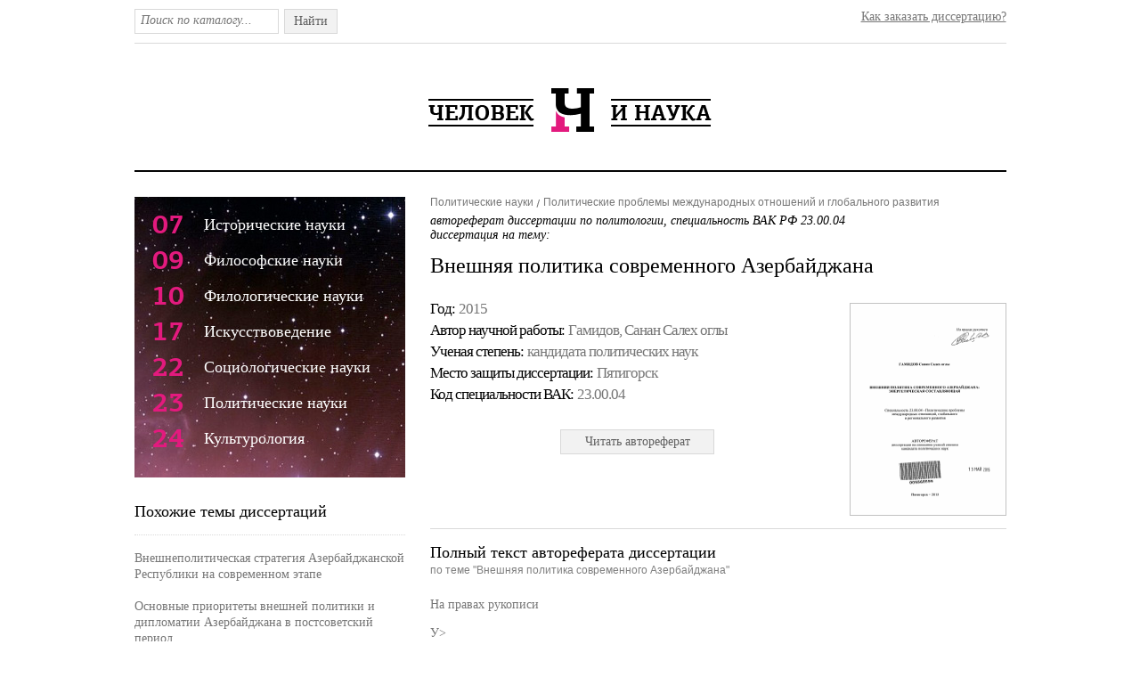

--- FILE ---
content_type: text/html; charset=utf-8
request_url: https://cheloveknauka.com/vneshnyaya-politika-sovremennogo-azerbaydzhana
body_size: 46061
content:
<!DOCTYPE html PUBLIC "-//W3C//DTD XHTML 1.1//EN" "http://www.w3.org/TR/xhtml11/DTD/xhtml11.dtd">
<html itemscope itemtype="http://schema.org/Organization" xmlns="http://www.w3.org/1999/xhtml" xml:lang="ru-RU">
<head>
  <meta http-equiv="Content-Type" content="text/html; charset=utf-8" />
  <meta name="viewport" content="initial-scale=1, maximum-scale=1, width=device-width, user-scalable=no" />
  <link rel="shortcut icon" href="/favicon.ico" type="image/x-icon" />
  <title>Внешняя политика современного Азербайджана - автореферат и диссертация по политологии. Скачать бесплатно полный текст автореферата диссертации на тему Политические проблемы международных отношений и глобального развития.</title>
  <meta name="keywords" content="автореферат диссертация по политологии скачать бесплатно автореферат полный текст диссертации на тему Внешняя политика современного Азербайджана" />
  <meta name="description" content="Внешняя политика современного Азербайджана автореферат и диссертация на тему Политические проблемы международных отношений и глобального развития" />
	
<meta name="citation_title" content="Внешняя политика современного Азербайджана" />
<meta name="citation_publication_date" content="2015" />
<meta name="citation_author" content="Гамидов, Санан Салех оглы" />

  <link rel="stylesheet" href="/assets/css/all-4fe9d89fd2fe3d82d5a9d75ba37f54ba.css" />

<script>
  (function(i,s,o,g,r,a,m){i['GoogleAnalyticsObject']=r;i[r]=i[r]||function(){
  (i[r].q=i[r].q||[]).push(arguments)},i[r].l=1*new Date();a=s.createElement(o),
  m=s.getElementsByTagName(o)[0];a.async=1;a.src=g;m.parentNode.insertBefore(a,m)
  })(window,document,'script','https://www.google-analytics.com/analytics.js','ga');

  ga('create', 'UA-37454509-1', 'auto');
  ga('send', 'pageview');

</script>
</head>
<body>

	<div class="w1">
		<div id="wrapper">
			<div id="header">
				<div class="header-frame">
					<form action="/dissearch" method="GET" class="search-form">
						<fieldset>
							<div class="text"><input type="text" name="q" class="input" placeholder="Поиск по каталогу..." /></div>
							<div class="search-btn">Найти<input type="submit" value="Найти" /></div>
						</fieldset>
					</form>
					<div class="entry-holder"><a href="/orderthesis">Как заказать диссертацию?</a></div>
					<ul class="addthis_toolbox social">
						<li><a class="addthis_button_twitter" title="Twitter"></a></li>
						<li><a class="addthis_button_vk" title="В Контакте"></a></li>
						<li><a class="addthis_button_facebook" title="Facebook"></a>
						<li><a class="addthis_button_mymailru" title="Мой Мир @mail.ru"></a></li>
						<li><a class="addthis_button_odnoklassniki_ru" title="Одноклассники"></a></li>
						<li><a class="addthis_button_livejournal" title="LiveJournal"></a></li>
						<li><a class="addthis_button_surfingbird"></a></li>
						<li><a class="addthis_button_compact"></a></li>
						<li><a class="addthis_counter addthis_bubble_style"></a></li>
					</ul>
				</div>
				<span class="logo"><a alt="Человек и Наука - библиотека диссертаций и авторефератов по гуманитарным наукам." title="Человек и Наука - библиотека диссертаций по гуманитарным наукам." href="/">Человек и Наука - библиотека диссертаций по гуманитарным наукам.</a></span>
			</div>
			




			<div id="main" class="inner">
				<div id="content">
					<ul class="bread-crumbs" xmlns:v="http://rdf.data-vocabulary.org/#">

						<li rel="v:child" typeof="v:Breadcrumb"><a href="/politicheskie-nauki" rel="v:url" property="v:title">Политические науки</a></li>

						<li rel="v:child" typeof="v:Breadcrumb"><a href="/politicheskie-nauki/politicheskie-problemy-mezhdunarodnyh-otnosheniy-i-globalnogo-razvitiya" rel="v:url" property="v:title">Политические проблемы международных отношений и глобального развития</a></li>
					</ul>
					<div class="heading-holder">
						<h1><span class="subber">автореферат диссертации по политологии, специальность ВАК РФ 23.00.04 <br/> диссертация на тему: </span>Внешняя политика современного Азербайджана</h1>

						<div class="two-columns">
							<div class="info-col">
								<ul class="info-list">
									<li>
										<strong>Год: </strong>
										<span>2015</span>
									</li>
									<li>
										<strong>Автор научной работы: </strong>
										<span>Гамидов, Санан Салех оглы</span>
									</li>
									<li>
										<strong>Ученая cтепень: </strong>
										<span>кандидата политических наук</span>
									</li>
									<li>
										<strong>Место защиты диссертации: </strong>
										<span>Пятигорск</span>
									</li>
									<li>
										<strong>Код cпециальности ВАК: </strong>
										<span>23.00.04</span>
									</li>
								</ul>
      <span class="buy-list">
        
      </span>
							</div>
							<div class="visual">
								
									<a href="/v/586223/a" onclick="ga('send', 'event', {eventCategory: 'click', eventAction: 'reader'});"><img src="/autoref_images/586223.png" width="172" height="237" title="Автореферат по политологии на тему 'Внешняя политика современного Азербайджана'" alt="Автореферат по политологии на тему 'Внешняя политика современного Азербайджана'" /></a>
								
							</div>
<span class="buy-list">
        
        
            <form action="/v/586223/a" method="GET">
              <button class="buy-list" onclick="ga('send', 'event', {eventCategory: 'click', eventAction: 'reader'});">
                <span class="read-btn">Читать автореферат</span>
              </button>
            </form>
        
</span>

						</div>
					</div>
					
					<div class="item-frame">
						<h2>Полный текст автореферата диссертации <span class="info">по теме "Внешняя политика современного Азербайджана"</span></h2>
						<p>﻿На правах рукописи</p><p>У&gt;</p><p>ГАМИДОВ Санан Салех оглы</p><p>ВНЕШНЯЯ ПОЛИТИКА СОВРЕМЕННОГО АЗЕРБАЙДЖАНА: ЭНЕРГЕТИЧЕСКАЯ СОСТАВЛЯЮЩАЯ</p><p>Специальность 23.00.04 - Политические проблемы международных отношений, глобального и регионального развития</p><p>АВТОРЕФЕРАТ диссертации на соискание ученой степени кандидата политических наук</p><p>13 МАЙ 2015</p><p>005568599</p><p>Пятигорск-2015</p><p>005568599</p><p>Диссертация выполнена на кафедре политологии и международных отношений ФГБОУ ВПО «Астраханский государственный университет»</p><p>Научный руководитель: Усманов Рафик Хамматович</p><p>доктор политических наук, профессор</p><p>Официальные оппоненты: Жильцов Сергей Сергеевич</p><p>доктор политических наук, профессор, заведующий кафедрой политологии и политической философии ФГБОУ ВПО «Дипломатическая академия Министерства иностранных дел РФ»</p><p>Мухаррямов Ремир Равилевич</p><p>кандидат политических наук, заместитель председателя правления Астраханского областного рыболовецкого союза потребительских обществ</p><p>Ведущая организа- ФГАОУ ВПО «Волгоградский государственный универ-ция:	ситет»</p><p>Защита состоится «29» мая 2015 года в 10-00 на заседании Совета по защите кандидатских и докторских диссертаций Д212.193.03 при ФГБОУ ВПО «Пятигорский государственный лингвистический университет» по адресу: 357532, г. Пятигорск, пр. Калинина, 9, корпус «Ж», Зал заседаний диссертационных советов, к. 504.</p><p>С диссертацией можно ознакомиться в научной библиотеке ФГБОУ ВПО «Пятигорский государственный лингвистический университет» по адресу: 357532, г. Пятигорск, пр. Калинина, 9</p><p>Отзывы на автореферат, заверенные печатью, просим присылать по адресу: 357532, г. Пятигорск, пр. Калинина, 9, корпус «Ж», диссертационный совет Д 212.192.03, к. 513.</p><p>Автореферат разослан «2» апреля 2015 г.</p><p>Ученый секретарь Совета по защите кандидатских и докторских диссертаций, доктор политических наук, профессор</p><p>Г.В. Косов</p><p>I. ОБЩАЯ ХАРАКТЕРИСТИКА РАБОТЫ</p><p>Актуальность темы исследования. Одной из основных задач любого суверенного государства является обеспечение национальных интересов. В современном мире в условиях глобализации, государства вынуждены прилагать максимум усилий для того, чтобы суметь выработать внешнюю политику, учитывающую и национальные интересы, и интересы международного сообщества. Актуальность темы исследования обусловлена и тем, что одним из важных аспектов внешнеполитической деятельности в последнее время является сотрудничество в сфере энергетики.</p><p>В настоящее время динамика политических процессов в регионе Южного Кавказа обуславливается пересечением межгосударственных интересов и сохранением напряженности вокруг региональных конфликтов. На современном этапе, помимо Российской Федерации, Евросоюза, Соединенных Штатов Америки, на государства Южного Кавказа также возросло влияние таких региональных и внерегиональных игроков как Китай, Иран и Турция, что, безусловно, подчеркивает его значимость.</p><p>Южный Кавказ занимает особое место в общей системе внешнеполитических интересов ЕС и Соединенных Штатов. Следует учитывать, что значимость данного региона в системе национальных интересов этих государств возрастает в связи с процессами, происходящими на Украине и Ближнем Востоке. Не вызывает сомнения тот факт, что и ЕС, и Соединенные Штаты будут стараться в дальнейшем укреплять свои позиции в этом регионе.</p><p>Азербайджанская республика богата полезными ископаемыми, в частности, на ее территории имеются значительные запасы нефти и газа. Также по территории Азербайджана проходят и пересекаются важные транспортно-коммуникационные пути. Выявление места и роли Азербайджана в трансформирующейся геополитической и геоэкономической системе актуализирует тему диссертационного исследования. Кроме этого, актуальность теме диссертационного исследования придает двойственность в отношениях между Азербай-</p><p>з</p><p>джаном и Россией. Выявление точек «роста» сотрудничества между ними, рассмотрение приоритетных направлений дипломатии Азербайджана в контексте реализации продуманной, взаимовыгодной и дружественной внешней политики как на региональном уровне с непосредственными соседями, так и с ведущими государствами мира актуализируют тему диссертационного исследования.</p><p>Вышесказанное, а также события последнего времени на международной арене и тот факт, что данная проблема сегодня достаточно востребована в отечественной политической науке, подтверждает необходимость постоянного системного и глубокого научного анализа углеводородного фактора во внешней политике современного Азербайджана.</p><p>Степень научной разработанности. Основные направления изучения внешней политики государств рассматриваются в трудах таких зарубежных ученых, как Ф. Брайар, А. Вендт, М. Джалили, Г. Модельски, Г. Моргентау, Дж. Розенау, С. Смит, К.Томпсон, К. Уолтц, В. Хадсон, А. Хадфилд, К. Холсти.</p><p>Основные парадигмы теоретического изучения внешней политики государства были заложены в трудах российских ученых А.Д. Богатурова, К.П. Боришполец, A.B. Журавлева, И.А. Истомина, H.A. Косолапова, О.П. Селянинова, М.А. Хрусталева, П.А. Цыганкова.</p><p>Разработку теоретических аспектов и уровней анализа внешней политики осуществляют Г. Алиссон, Р. Арон, Д.Н. Барышников, Г. Брак, Б. Бузан, О. Ве-вер, Т. Данн, Р. Котгам, П. Морган, Г. Моргентау, Р. Патнэм, Дж. Розенау, Дж. Рурк, М.М. Лебедева, Б. Сапин, Д. Сингер, С. Смит, Р. Снайдер, Г. Спроут, М. Спроут, A.B. Торкунов, К. Уолц, В. Хадсон, С. Хантингтон, М. Херманн, М.А. Хрусталев, А.П. Цыганкова, П.А. Цыганкова.</p><p>Разработкой и исследованием категории «национальный интерес» занимаются такие ученые, как Р. Арон, A.JI. Андреев, О.Н. Быков, A.B. Гукасов, М.В. Ильин, Г. Моргентау, Д. Нойхтерляйн, В.Н. Панин, В.Б. Пастухов, В.П. Перевалов, Э.А. Поздняков, С.А. Проскурин, Дж. Розенау, К.Э. Сорокин, П. Трубовиц, Дж. Френкель, К. Холсти, И.Г. Яковенко.</p><p>Теории принятия внешнеполитических решений и исследования влияющих на них факторов отражены в работах зарубежных ученых А. Брыска, А. Даалдера, Д. Дрезнера, К. Кембэла, Дж. Jlerpo, С. Мюрдена, Дж. Найя-мл.</p><p>Особенностям формирования внешней политики отдельных стран посвящены труды Ю.И. Голубевой, Д.С. Коршунова Я. Корэйба, Д.Б. Нишанова, Н.В. Павлова.</p><p>В зарубежной политологии те или иные составляющие внешнеполитического курса современных государств стала предметом иследований С. Билена, М. Весли, Е. Виткопфа, А. Гайнжела, С. Джонса, Ч. Кегли, Р. Сингха.</p><p>В политической науке большое количество ученых посвящают свои работы анализу механизмов реализации внешней политики, среди которых можно выделить 36. Бжезинского, Г. Киссинджера, Л. Мабри, Г. Мойера, Г. Морген-тау, Дж. Ная. Среди российских ученых разработкой данной проблематики занимались М.В. Братерский, Ю.П. Давыдов, Е.С. Зиновьева, В.Н. Носов, Г.Ю. Филимонов, И.А. Чихарев.</p><p>Среди авторов, занимающихся проблемами геоэкономического анализа внешней политики государств, необходимо выделить работы таких учёных, как Ю.А. Борко, И.А. Василенко, К.С. Гаджиев, Л.М. Григорьева, В.А. Дергачёв, А.Г. Дугин, З.А. Жаде, С.З. Жизнин, И.В. Зеленева, П.С. Каныгин, Ю.Д. Квашнин, И.Ф. Кефели, Г.В. Косов, Э.Г. Кочетов, Н.П. Лаверов, В.В. Лапкин, А.И. Неклесса, В.Н. Панин, В.И. Пантин, C.B. Парастатов.</p><p>Значительное внимание проблеме Каспийского региона и ее углеводородной уделяется отечественными авторами А.К. Магомедовым, С.С. Жильцовым, И.С. Зонн, Р.Х. Усмановым по проблеме Каспийского региона и ее углеводородной составляющей.</p><p>Среди зарубежных исследователей, занимающихся вышеуказанной проблемой, следует отметить К.Э. Блэк, А. Делекер, К. Жан, Г.Л. Костаник, С.С. Кохен, И.О. Лессер, Т. Ленц, Э. Луттвак, Г. Оттингер, Дж.С. Ручек, П. Савона, Л.С. Ставрианос, М. Тодорова и др.</p><p>s</p><p>Проблема энергетического фактора вообще и углеводородного в частности, проблематика транзитных нефтепроводов в мировой политике стала предметом изучения В.А. Гусейнова, С.С. Жильцова, И.С. Зонна, А.К. Магомедова, Р.Н. Никерова, A.M. Ушкова и др.</p><p>О.Р. Айрапетов, В.Н. Захаров, М.Н. Покровский, И.С. Рыбаченок интересовались историческими аспектами и предпосылками формирования совремнного внешнеполитического курса страны.</p><p>Исследованию институтов, инструментов и механизмов реализации внешнеполитических решений посвящены труды В.В. Аверкова, Д.Н. Барышникова, В.В. Мамонова, Д.С. Покровского, О.Ф. Русаковой, И.А. Чихарева и др.</p><p>Среди российских авторов, занимающихся внешнеполитической деятельностью Азербайджана, а также геополитической обстановкой на Кавказе, следует выделить работы таких учёных, как А. Барновский, А. Блохина, К. С. Га-джиев, Ю.М. Галенович, П.Г. Дарабади, В.В. Дегоев, С.С. Жильцов, И.В. Зеле-нева, И.С. Зонн, И. Иванов, А.Ф. Клименко, Ю. Кожокин, М.А. Колесниченко, В.М. Кулагин, А. А. Куртов, Б. Литера, С.Г. Лузянин, Б. Парахонский, Э. Полу-хов, В. Шорохов, С.И. Чернявский и др.</p><p>К числу исследователей, занимающихся вышеуказанной проблемой, относятся такие авторы, как А. Альтшдадт, И. Ахмедов, С. Бренда, Т. Гольтц, Ю. Калицкий, А. Кохэн, Дж. Д. Льюис, Э. Мамедьяров, Р.Э. Мехтиев, Д. Морган, В. Насибов, Дж. Роберте, Дж.Е. Стрэйкс, Э. Фуллер, Э. Херциг и др.</p><p>Концептуальные основы реализации внешней политики России нашли свое отражение в работах Г.А. Дробот, С.О. Епишева, Б.А. Исаева, В.М. Козьменко, H.A. Нарочницкой, И.Д. Песковец, Е.М. Примакова, А.Е. Фоминых, Т.А. Шаклеиной и др.</p><p>Внешнеполитическая стратегия Российской Федерации с точки зрения эффективности ее реализации и потенциальных вызовов и угроз международной и национальной безопасности отдельных государств</p><p>б</p><p>анализировалась в зарубежных исследованиях А. Ингрэма, Р. Лэгвольда, С. Секрэри, Г. Эллисона.</p><p>Региональные приоритеты внешней политики России рассматриваются в работах И.В. Андроновой, А.Н. Барковского, К.С. Гаджиева, A.B. Демидова и др.</p><p>Отдельный интерес в экспетрном сообществе России вызывают вопросы внешнеполитического взаимодействия РФ на постсоветском пространстве, главным образом, в формате СНГ. Этой проблеме посвящены научные изыскания A.M. Либмана, Р.С Мухаметова, В.В. Огнева, О.В. Шишкиной.</p><p>Особое внимание российских ученых уделяется Южному Кавказу как зоне стратегически важных национальных интересов Российской Федерации. Это обстоятельство нашло свое подтверждение в исследованиях А.И. Гавриловича, В.З. Газиева, Б.Г. Койбаева, С.И. Лунева, Т.З. Мансурова, С.М. Маркедонова, С.А. Панарина, Д.Ч. Сео, К.Б. Чемхильгова и т.д.</p><p>Среди наиболее значимых исследований по данной проблематике в республиках Южного Кавказа можно назвать работы И. Демирага, Ф. Исмаилзаде, Е. Каримова, О. Коджамана, Г. Нахутсришвили, А. Фараджирада, А. Хезерзаде.</p><p>Стратегическая привлекательность данного региона детерминировала научный интерес к изучению его геополитических и геоэкономических особенностей и в зарубежной политической мыли. Среди работ, посвященных данной теме, следует упомянуть труды М. Бишку, Т. Ваала, Т. Германа, П. Рича, Ч. Уотерса, Ч. Хилле и др.</p><p>Изучению национальных интересов региональных, межрегиональных и внерегионапьных участников на Южном Кавказе в целом, и в Республикой Азербайджан в частности, анализу инструментов взаимодействия с ними Российской Федерации уделено внимание таких исследователей, как А.Г. Арешев, И.В. Болгова, В.В. Дегоев, В.А. Захаров, В.Н. Казимиров, A.A. Сушенцов, А.Л. Чечевишникова и т.д.</p><p>Целесообразно выделить серию диссертационных исследований по каспийской политике. Это работы H.H. Миллера, С.С. Жильцова, Ю.А. Зюзина,</p><p>7</p><p>А.Т. Абакарова, И.И. Портнягиной, Бурова A.A., К.Г. Ланда. С.А. Притчина. В них изучаются самые разнообразные аспекты посткоммунистических трансформаций на Каспии.</p><p>В отдельную группу следует отнести ученых Института стратегических исследований ПГЛУ, внесших значительный вклад в исследования широкого спектра региональных проблем Кавказа. Среди них A.B. Гукасов, A.A. Драганов, А.И. Кателевский, Г.В. Косов, Д.А. Миргород, В.Е. Мишин, A.B. Онуфрийчук, В.Н. Панин, C.B. Парастатов, Е.А. Соловьева, М.А. Сучкова. Эта же проблематика нашла отражение и в работах ученых Центра политических исследований АГУ в лице П.Л. Карабущенко, P.P. Мухаррямова, Р.Х. Усманова.</p><p>Вышеперечисленные работы представляют собой значительный фактический, документальный материал. В них рассмотрены основные направления внешней политики Азербайджана и проанализировано влияние нефтяного фактора на динамику отношений Азербайджанской республики с мировыми и региональными державами.</p><p>Отдавая должное теоретической глубине, обстоятельности, разносторонности научных исследований и признавая вклад всех вышеуказанных, а также других авторов в развитие теоретико-методологических основ изучения внешней политики Республики Азербайджан и Российской Федерации, следует отметить, что обстоятельный анализ конкретных внешнеполитических инструментов с учетом вызовов и угроз национальной безопасности и перспектив продвижения собственных национальных интересов, как в отечественной, так и мировой науке не получил достаточного научного осмысления, что и обусловило выбор темы нашего исследования.</p><p>Объектом исследования выступает современная внешняя политика Азербайджанской республики.</p><p>Предметом исследования является анализ процессов формирования основных приоритетов внешней политики Азербайджана и их реализации на международной арене.</p><p>Цель диссертационной работы: комплексное рассмотрение «нефтяной стратегии» во внешней политике Азербайджанской Республики.</p><p>Реализация данной цели предполагает постановку и решение следующих задач:</p><p>-	проанализировать сущность внешней политики современных государств в ситуации геополитических трансформаций;</p><p>-	выявить особенности внешнеполитической деятельности в условиях актуализации проблемы ресурсной ограниченности;</p><p>-	охарактеризовать влияние углеводородных ресурсов на внешнюю политику государства;</p><p>-	выявить основные факторы, детерминирующие внешнюю политику современного Азербайджана;</p><p>-	раскрыть основные параметры «нефтяной стратегии» во внешней политике Республики Азербайджан;</p><p>-	определить основные «точки роста» в азербайджано-российских отношениях в контексте нефтяной стратегии.</p><p>Теоретико-методологической основой исследования является всесторонний сравнительный анализ и комплексный подход, синтез и абстрагирование, индукция и дедукция, объективность и конкретность. Теоретико-методологический инструментарий данного исследования основан на использовании структурно-функционального, институционального, исторического подходов.</p><p>Исторический метод позволил провести анализ прошлого опыта в сфере международных отношений с целью его проецирования на настоящие процессы и построение прогнозов на будущее. Метод аналогии позволил сравнить ряд схожих явлений современной мировой политики.</p><p>Эмпирическую основу исследования составили источники, которые можно классифицировать следующим образом: основополагающие документы по внутренней и внешней политике Азербайджана; официальные документы Азербайджанской республики, непосредственно относящиеся к внешней политике</p><p>9</p><p>в области энергетики; источники составляют интервью и выступления государственных деятелей Азербайджанской республики и зарубежных стран; международные договоры и соглашения, заключенные Азербайджаном с мировыми и региональными державами в области энергетического сотрудничества; документальные материалы, содержащиеся в сборниках, посвященных «нефтяной стратегии» Азербайджана и внешней политике прикаспийских государств; материалы азербайджанских и зарубежных средств массовой информации - газет и журналов, освещающих энергетические вопросы внешней политики Азербайджана и мировых лидеров в этой области, таких как: «Ведомости», «Интерфакс-Нефть», «Мировая энергетическая политика», «Нефтегазовая вертикаль», «Нефть России», «Нефтяная вертикаль», «Российский нефтяной бюллетень», «Коммерсантъ», «The Financial Times», «Business Week», «The First News», «Oil&amp;Gas Journal», «Petroleum Economist». Агентство международной информации «Новости-Азербайджан», «Kaspi», «Kaspiy Xazar», «Haqqin Ssdasi», «Azsrbaycan», «Euro хэЬэг», а также материалы компьютерной сети Интернет.</p><p>Научная новизна исследования состоит в том, что:</p><p>-	сформулированы параметры «политического веса» современного государства и доказано, что на первый план во внешнеполитических интересах, как основы современных геополитических процессов, выходят энергоресурсы;</p><p>-	выявлены особенности внешнеполитической деятельности в условиях актуализации ресурсной ограниченности и доказано, что фактором современных геополитических процессов является, с одной стороны, конкурентная борьба между государствами импортерами, транзитерами, экспортерами энергоресурсов, а с другой, увеличением роли ТНК в процессе технологических и инвестиционных ограничений на добычу и транспортировку эергоресурсов на мировые рынки;</p><p>-	доказано, что влияние углеводородов на внешнюю политику современных государств имеет как непосредстенный, так и опосредованный характер и обосновано, что в современном мире проблемы безопасной транспортировки</p><p>углеводородов и использование каналов транспортировки в качестве фактора</p><p>ю</p><p>давления на государства-конкуренты делают Каспийский регион геополитически и геоэкономически привлекательным;</p><p>-	выявлены основные факторы, детерминирующие внешнюю политику современного Азербайджана, и доказано, что многовекторная политика Азербайджана строится на балансировании между интересами крупнейших геополитических игроков;</p><p>-	раскрыты основные параметры «нефтяной стратегии» во внешней политике Республики Азербайджан и доказано, что Азербайджан, как один из энергетических центров, играет важную роль в глобальной энергетической безопасности;</p><p>-	доказана двойственность отношения Республики Азербайджан к Российской Федерации, выявлены основные «точки роста» азербайджано-российских отношениий в контексте нефтяной стратегии.</p><p>Основные положения, выносимые на защиту:</p><p>1.	В современном мире политический вес государства обусловлен степенью его экономической мощи и в значительной мере - масштабами владения, контроля над природными ресурсами и основными энергетическими рынками мира. На первый план во внешнеполитических интересах выходят энергоресурсы, а страны, обладающие их запасами или страны-транзитуры энергоресурсов, имеют/будут иметь особое положение на мировой арене. Исходя из того, что в ближайшие десятилетия основным энергетическим ресурсом будут оставаться нефть и газ, главные члены международного сообщества будут фокусировать внешнеполитические действия на обеспечении своих позиций в «углеводородной» дипломатии.</p><p>2.	Одна из основных геополитических проблем глобализирующегося мира связана с актуализацией в современной мировой политики вопросов, связанных с борьбой мировых акторов за возможность обеспечивать и наращивать свои производственные потребности и минимизировать возможности такого обеспечения своим геополитическим и геоэкономическим конкурентам. Одним</p><p>из факторов современных геополитических трансформаций является стремле-</p><p>11</p><p>ние современных государств наладить и удержать партнерские отношения со странами-производителями энергоресурсов в ситуации увеличения конкурентной борьбы и противоборства между ведущими мировыми державами, между мировыми державами и динамично развивающимися странами, с одной стороны, а с другой, увеличением роли ТНК в процессе технологических и инвестиционных ограничений на добычу и транспортировку углеводородов на мировые рынки.</p><p>3.	В современном мире запасы углеводородов, имея стратегическое значение и для стран производителей, и потребителей, и экспортеров, становятся ключевым фактором в реализации национальных интересов. Транспотрировка и трнзит углеводородов приобретает не только геоэкономичесакий, но, в большей степени, геополитический характер. Специфика Каспийского региона заключается в том, что прикаспийские государства выступают или могут выступать и в качестве стран производителей, и в качетсве стран транзитереров углеводородов, что делает их привлекательными в качестве относительно безопасных трансвортных коридоров, дополнительного источника энергии, источника диверсификации энергопоставок, рычага геополитического влияния на другие страны - производителей/транзитеров углеводородов.</p><p>4.	Внешнеполитическая деятельность Азербайджана детерминирована цивилизационным, геополитическим, диаспорным и энергоресурсным факторами. Стремление найти компромисс между интересами Евросоюза, Соединенных Штатов Америки, Российской Федерации, Турции и Ирана в регионе; обращение к акторам вне суверенитета для модернизации нефтегазовой отрасли; рассмотрение договоров о сотрудничестве со странами ЕС и Америки как одного из гарантов суверенитета Азербайджана и механизма давления по вопросу раздела Каспия; использование углеводородов в качестве фактора для сближения позиций по поводу карабахской проблемы с региональными и внерегио-нальными акторами; вхождение в орбиту интересов ЕС по проблеме увеличения «устойчивости» снабжения газом; деятельность лобби-групп в США, РФ и</p><p>других странах являются ключевыми в выработке и реализации комплиментарного внешнеполитического курса современного Азербайжана.</p><p>5.	Тренд на роль и статус Азербайджана как одного из мировых центров нефтегазового транспортно-коммуникационного транснационального коридора по векторам Восток - Запад, Средняя Азия - Кавказ - Европа в ситуации увеличения влияния нефтяного фактора на национальную стратегию государства (т.н. «нефтяная стратегия») связан: с освоением нефтегазовых запасов и Азербайджана, и Каспийского моря; с возможностями обеспечения свободной доставки энергоносителей на рынки стран-потребителей; с процессами минимизации зависимости процесса добычи углеводородов от иностранных финансовых кампаний и ТНК и ориентацией на процессы переработки нефти на территории республики; с рациональным использованием вырученных средств; с определением правового статуса государственных секторов в Каспийском море; с защитой суверенных прав прибрежных национальных образований; с использованием международного сотрудничества в процессе обеспечения мира и стабильности в регионе.</p><p>6.	Азербайджанско-российский вектор взаимоотношений носит двойственный характер: во-первых, значительная доля антироссийских мотивов в сознании населения Республики Азербайджан, усиливающееся информационное воздействие через СМИ и другие каналы коммуникации, активизация информационной деятельности других акторов в регионе, заинтересованных в ослаблении влияния России на данной территории, позволяет говорить о возрастании напряжения между Азербайджаном и РФ; во-вторых, актуализация вопроса энергетического сотрудничества Азербайджана и России; развитие финансово емких двусторонних проектов; формирование, с одной стороны, «тюркской дуги» сотрудничества (Казахстан - Турция - Азербайджан), а с другой, политико-экономического стратегического проекта Евразийский экономический союз позволяет говорить о перспективах выстраивания стратегического партнерства между Россией и Азербайджаном. Второй вариант развития дальнейших событий в современных международных отношениях России и Азер-</p><p>13</p><p>байджана более предпочтителен, поскольку социально-политическая ситуация на мировой арене, а также факты и события последнего времени (IV Каспийский саммит Прикаспийских государств в сентябре 2014 г., форумы ЕАЭС и др.) подтверждают перспективу традиционных, дружественных отношений между Россией и Азербайджаном.</p><p>Теоретическая значимость исследования заключается в том, что выводы исследования создают определенную теоретическую базу для дальнейшего изучения внешнеполитического курса Азербайджана, взаимоотношений Азербайджанской республики с региональными государствами. Проведен комплексный анализ договорно-правовой базы сотрудничества Азербайджана и других стран области энергетики, что позволило сформулировать теоретические положения оценки эффективности принимаемых внешнеполитических решений.</p><p>Практическая значимость исследования. Материалы исследования способствуют более глубокому пониманию современных отношений в области энергетического сотрудничества между государствами Прикаспийского региона и другими акторами мировой политики. Сформулированные выводы и рекомендации для российских и азербайджанских структур, принимающих внешне-политичесие решения, с целью минимизации деструктивного потенциала воздействий со стороны внерегиональных игроков на региональный политический процесс. Материалы и выводы работы могут быть использованы внешнеполитическими ведомтсвами РФ и РА, СМИиК, работниками НИИ и ВУЗов для прогнозировнаия векторов мирового развития, в рамках преподавания таких дисциплин, как «Геополитика», «Мировая политика», «Мировая экономика».</p><p>Область исследования. Содержание диссертационного исследования соответствует пунктам Паспорта специальности ВАК Министерства образования и науки РФ - 23.00.04 - Политические проблемы международных отношений, глобального и регионального развития (политические науки): 7. Внешняя политика отдельных государств и их блоковых организаций различной направленности. 8. Внешнеполитическая деятельность субъектов международных от-</p><p>14</p><p>ношений в области национальной, региональной и глобальной безопасности. Субъекты международных отношений. Проблемы национальной безопасности в международных отношениях. Системы региональной и глобальной безопасности. 11. Внешнеполитическая деятельность государств, международных организаций, общественных и политических движений и других субъектов мировой политики. 13. Российская Федерация в системе международных отношений. Россия и СНГ.</p><p>Апробация результатов исследования. Основные положения диссертации были апробированы в докладах автора на пяти международных научных конференциях: «Россия и Восток» (Астрахань, 2010); «Международные переговоры, проблемы деления Каспия» (Астрахань, 2013), European Appliedsciences modern approaches in scientific researches» (Штутгард, Германия, 2014), «Геополитика и энергетическая составляющая во внешней политике современного государства» (Москва, 2014) одной всероссийской: «Гуманитарные науки в XXI веке» (Москва, 2014), региональных и внутивозовских конференциях. Основные положения и выводы диссертации отражены в 9 публикациях, в том числе 3 статьях, опубликованных в ведущих рецензируемых научных журналах, рекомендуемых ВАК Министерства образования и науки РФ.</p><p>Работа обсуждена на кафедре политологии и международных отношений ФГБОУ ВПО «АГУ» и рекомендована к защите по специальности 23.00.04 -Политические проблемы международных отношений, глобального и регионального развития.</p><p>Структура работы подчинена решению задач исследования и состоит из введения, двух глав, включающие по три параграфа каждая, заключения, библиографического списка использованной литературы из 296 источников, из них 35 на английском и 18 на азербайджанском языках, а также 12 приложений. Общий объём работы составляет 183 страниц машинописного текста.</p><p>II. ОСНОВНОЕ СОДЕРЖАНИЕ РАБОТЫ Во введении обосновывается актуальность исследуемой темы, раскрывается степень научной разработанности проблемы, характеризуются объект и</p><p>15</p><p>предмет диссертационного исследования, определяются цель и задачи, обосновываются теоретико-методологические и источниковые основы диссертации, определяется научная новизна, формулируются основные положения, выносимые на защиту, освещается теоретическая и практическая значимость исследования, приводится его апробация, а также краткая характеристика его структуры.</p><p>В первой главе «Теоретико-методологические основы исследования внешней политики современных государств», состоящей из трех параграфов, формулируется теоретико-методологическая основа диссертационной работы, рассматривается понятийный аппарат исследования, приводятся и систематизируются основные подходы к изучаемой проблеме.</p><p>В первом параграфе «Понятие и сущность внешней политики государства в контексте современных геополитических процессов» на основе классических и современных внешнеполитических теорий рассматривается сущность внешней политики современных государств.</p><p>Представители школы политического реализма (Г. Моргентау, Р.Арон, К.Томпсон, Ф.Шуман, Ч. Маршалл), анализируя внешнюю политику, рассматривают государство как единое целое, определяющее свой курс на основе национальных интересов. Именно последние доминируют над международными нормами и принципами.</p><p>Выявление уровней внешней политики анализа необходимо для того, чтобы определить какие факторы формируют и определяют развитие внешней политики. Д. Сингер один из первых выделил два уровня анализа - это «международная система» и «государство». Наряду с методологией Д. Сингера, существует также пятиуровневая модель П. Моргана. В ее рамках на каждом уровне анализа рассматриваются различные акторы международной политической системы, набор которых напрямую зависит от интерпретации авторов и их принадлежности к той или иной политической школе.</p><p>Д. Розенау полагал, что главным действующим лицом на мировой арене,</p><p>становятся конкретные лица, которые вступают в отношения друг с другом без</p><p>16</p><p>посредничества государства. Позднее в своих работах он говорит о появлении новых акторов международных отношений, это не только индивиды, но и не государственные субъекты влияющие на изменения в рамках мировой системы. При этом он считает, что новые акторы вытесняют государство с мировой арены. Тем самым Д. Розенау говорит о раздвоении мира. То есть с одной стороны это межгосударственные взаимоотношения, с другой стороны негосударственные участники. Но все-таки на передний план в мировой политике Д. Розенау выдвигает индивидов. Лидерские качества индивидов оказывают влияние на процесс принятия решений. В этой связи актуализируется классификация, разработанная М. Херманн и Т. Престоном в работе «Стили лидерства в формировании внешней политики». Отмечается, что влияние личностных качеств на процесс принятия решений можно охарактеризовать целым рядом фактов. То есть это зависит и от положения в государственной иерархии и от сложности ситуации.</p><p>При анализе роли личности во внешнеполитической теории следует обратить внимание на такую отрасль исследований внешней политики как Foreign Policy Analisys (FPA). Оно появилось во второй половине XX века. Однако в течение длительного периода исследования в рамках данного направления почти не велись. В наши дни аналитические работы возобновились, так как идеи данного подхода наиболее полно пытаются объяснить изменения, происходящие в условиях современной системы международных отношений.</p><p>Г. Аллисон, анализируя внешнюю политику государства, выделяет три основных модели формирования внешней политики: в рамках первой модели внешняя политика рассматривается как результат рациональной деятельности актора; воснове второй модели лежит понимание того, что каждое государство состоит из разнообразных организационных структур, которые ответственны за внешнеполитические действия на мировой арене; воснове третьей модели лежит понимание того, что внешняя политика является итогом политического торга ведомств и их лидеров. Все эти модели показывают насколько сложным и комплексным явлением является внешняя политика, которая имеет своей целью</p><p>17</p><p>обеспечение благоприятных международных условий для реализации национальных интересов государства.</p><p>Во втором параграфе «Особенности внешнеполитической деятельности в условиях современной системы международных отношений» доказывается, что при осуществлении внешнеполитических функций и реализации национальных интересов, современные государства используют разнообразные механизмы и инструменты.</p><p>Любое государство как система преследует две важнейшие цели: во-первых, сохранение своей целостности и, во-вторых, поддержание этой целостности на максимально возможный срок. Реализовать данные потребности невозможно без взаимодействия с другими акторами международных отношений, которое выражено во внешней политике. Для осуществления своей внешней политики государства используют разнообразные инструменты. Бесспорно, в число основных инструментов входят «жесткая» и «мягкая» сила.</p><p>Исследователи пока не пришли к единой интерпретации понятия категории «силы» Т. Гоббс определял «силу» как «способ достижения некой очевидной выгоды в будущем». По мнению Г. Моргентау, «сила может включать в себя все то, что устанавливает и поддерживает власть человека над человеком -от физического насилия до самых тонких психологических связей, с помощью которых один разум управляет другим». Генри Киссинджер между категориями «силы» и «влияния» ставил знак равенства. Все определения данного термина сходятся в одном: «сила» оказывает влияние на внешнеполитические процессы других стран. Это влияние может принимать разные формы, в связи с чем «силу» разделяют на «жесткую», «мягкую», «умную».</p><p>Доказывется, что во внешней политике нельзя говорить о доминировании</p><p>силового или несилового подхода, а главной тенденцйией современного мира</p><p>является то обстоятельство, что дипломатия сегодня - это не просто реализация</p><p>внешней политики государства или работа дипломатических представителей,</p><p>это также умело спланированная стратегия, от успешности которой во многом</p><p>зависит внешнеполитический образ страны на мировой арене. Ведущие держа-</p><p>18</p><p>вы работают в направлении создания стратегической дипломатии, которая является отражением стратегических доктрин государств, наиболее соответствующих их национальным интересам.</p><p>На международной арене государства активно используют «экономическую силу», которая является одним из эффективных механизмов реализации внешней политики. С помощью инвестиций за рубеж, внешней торговли, экономического присутствия в других странах, государство воздействует в своих интересах на внешнюю и внутреннюю политику других стран. Не менее эффективным экономическим инструментом реализации внешней политики страны является влияние и управление потоками торговли. На современном этапе важным является не только объем торговли, но и структура.</p><p>К не менее эффективным механизмам можно онести прямые иностранные инвестиции, предоставление помощи зарубежным государствам их кредитование.</p><p>В третьем параграфе «Влияние нефтегазовых ресурсов на внешнюю политику государства» акцент делается на углеводородную составляющую современной мировой политики.</p><p>Многочисленная группа современных политологов полагает, что геоэкономические факторы являются предопределяющими в системе современных международных отношений. Так, с их точки зрения, идеологические конфликты, которые доминировали на мировой арене ещё со времен Великой французской буржуазной революции, в настоящее время уступили место более «мягкому» экономическому соперничеству. Современная внешняя политика государств являет собой преимущественно внешнеэкономическую стратегию, поскольку экономическая безопасность стала базовой составляющей национальной безопасности. Следовательно, чтобы быть в числе ведущих мировых держав или вести относительно независимую внешнюю политику в настоящее время государства должны обладать, в первую очередь, внушительным экономическим потенциалом.</p><p>Обосновывается мысль о том, что внешнеэкономическую парадигму акторов международных отношений можно разделить на несколько составляющих, среди которых наибольшую значимость на современном этапе играет энергетический фактор. Борьба за контроль над территориями с большими запасами энергоресурсов стала основой внешнеполитического курса ведущих мировых держав. 39,5 процента всей электроэнергии в мире производят с помощью нефти, 24,3% - угля, 22,1 % - газа, 6,9% - воды, 6,3% - атома.</p><p>Наличие крупных запасов углеводородов в значительной степени определяет место и роль того или иного актора в современной глобальной системе международных отношений. Более того, экономическое благосостояние многих государств-экспортёров энергоресурсов находится порой в абсолютной зависимости от мировых цен на нефть и газ. При этом международная роль транзитных путей доставки энергоносителей так же многозначительна. Немаловажное значение в процессе транспортировки энергоносителей имеют государства с выгодным геостратегическим положением. Данные страны за последние десятилетия помимо традиционного военно-стратегического потенциала освоили новую модель использования своего географического преимущества - транзит энергоресурсов, зачастую составляющий существенную долю дохода в государственный бюджет.</p><p>Глобальная конкуренция за обладание энергоресурсами и контроль над основными территориями их транспортировки является одной из основных причин наиболее крупных вооружённых конфликтов современности.</p><p>После первого энергетического кризиса в середине 70-х годов XX в. энергетический фактор стал играть в мировой политике не меньшую роль, чем военный, что привело к формированию и дальнейшему развитию энергетической дипломатии в качестве инструмента международной политики. Ее важной особенностью стало тесное взаимодействие внешнеполитических ведомств и компаний, рост активной роли последних на международной арене в качестве самостоятельных игроков, повышение значимости в международных делах энергетической дипломатии.</p><p>Доказывается, что интенсивное развитие международной торговли энергоресурсами привело к формированию геополитических аспектов энергетики. К ним можно отнести географическое положение крупнейших месторождений газа, нефти, угля с точки зрения их отдаленности от рынков сбыта, а также способы транспортировки данных ресурсов.</p><p>Во второй главе «Внешняя политика Азербайджанской Республики в контексте углеводородных интересов региональных и внерегиональных акторов» рассматрвиается пробелма роли и места энергетичесокго фактора во внешней политике Азербайджана.</p><p>В первом параграфе «Факторный анализ внешней политики современного Азербайджана» доказывается, что внешняя политика современного Азербайджана основывается на долговременных национальных интересах и реализует стратегически важные цели, связанные с преодолением рисков и угроз суверенитету, территориальной целостности, предотвращением нагнетания агрессии со стороны какого бы то ни было современного государства.</p><p>Современная внешняя политика Азербайджана как независимого государства связана, в первую очередь, с определением стратегических приоритетов, способствующих интеграции в международное пространство. Формирование подобной системы приоритетов является, по существу, долгосрочным историческим процессом.</p><p>На современном этапе глобализации, когда система международных отношений вступает в новый этап своего развития, каждая страна, желающая стать их полноправным участником, должна иметь определенную концептуальную основу своей внешней политики. Во внешней политике той или иной страны, ее построении и претворении в жизнь ведущую роль играют множество факторов: временные, пространственные и социальные.</p><p>Региональный уровень внешней политики является одним из основных в структуре всей внешней политики Республики Азербайджан. Данный уровень внешней политики связан с восстановлением и поддержанием стабильности в Кавказско-Каспийском регионе, с воплощением в жизнь транспортно-</p><p>21</p><p>коммуниационных проектов, реализации идеи сотрудничества с прикаспийскими государствами.</p><p>На региональном уровне одними из основных приоритетов внешней политики Азербайджана являются восстановление стабильности и спокойствия в регионе, реализация обширных транспортных проектов, проектов сотрудничества со странами бассейна Каспийского моря. При этом готовность Азербайджана к конструктивному диалогу по вопросам экономического развития подтверждается активным привлечением иностранных инвестиций в различные проекты в целях развития промышленности страны. Таким образом, Азербайджан, избравший демократический путь развития, стремится наиболее полно претворить в жизнь общую цель по строительству и укреплению равноправных и взаимовыгодных отношений на основе двусторонних и многосторонних связей как с соседями по региону, так и со всеми потенциальными партнерами в мировом масштабе.</p><p>Особое значение для Азербайджана имеют отношения с Россией. Ядром их договорно-правовой базы является подписанный 3 июля 1997 г. договор. Актуальность заинтересованности РФ в сотрудничестве с Прикаспийскими государствами обусловливается следующими факторами: в связи с многонациональным, поликультурным характером российского общества важным для нее представляется региональный уровень анализа, особенно для Прикаспийского региона; одной из территорий, куда обращены взоры национальных интересов ведущих мировых держав, является Каспийский регион. Он является важным стратегическим звеном между Севером и Югом - Россией и Персидским заливом - как источник снабжения нефтью и газом рынков Европы. Обусловлено это главным образом и в первую очередь природными углеводородными ресурсами, которыми обладают прикаспийские государства, а также географическим положением региона, где пересекаются транспортные, торговые пути и само море с уникальными со своими биоресурсами.</p><p>В то же время объём российских инвестиций в азербайджанскую экономику достаточно скромен по сравнению с западными инвестициями.</p><p>Ярким примером заинтересованности прикаспийских стран в сотрудничестве, как в экономической, так и разных областях, можно считать предложения глав государств на последнем саммите прикаспийских стран о создании «Каспийской зоны свободной торговли» в г. Астрахани, о заключении «Соглашения о торгово-экономическом сотрудничестве между прикаспийскими государствами», а так же реализация проекта по строительству железнодорожного «кольца» вокруг Каспия. Следует отметить, что развитие международных отношений стран пятерки между собой, возможно, положительно повлияет на скорое заключение Конвенции о правовом статусе Каспия.</p><p>Независимая внешняя политика является гарантией суверенитета. В пору динамичных изменений геополитической картины, как а глобальном, так и а региональном масштабе, данный вопрос приобретает еще большую актуальность. Приоритеты внешнеполитического курса Азербайджана основывается на учитывании государственных интересов с особенностями геополитической ситуации. Азербайджан делает упор на создание добрососедских отношений на региональном уровне. Одним из важных факторов, который влияет на отношения Азербайджана с соседними странами, является взаимодействие соседних стран друг с другом. Это важно потому, что стране надо выбрать курс внешней региональной политики, хоть и независимый, но в то же время придерживающийся одного из направлений: Россия, Турция и Иран. Несмотря на то, что исторический опыт, показывает, что эти страны часто конфликтовали, современные политические процессы сильно повлияли на отношения этих стран. Следует отметить, что современные отношения соседей Азербайджана, а именно России с Ираном, Турции с Россией в последние годы значительно улучшились. Речь идет о создании политического Альянса Россия-Турция-Иран, предложенный Р.Т. Эрдоганом, который непосредственно коснется Азербайджана, как страну, которую окружает этот Альянс. Можно согласиться с тем, что у России с Ираном существуют некоторые спорные проблемы на Каспии. Российская сторона всегда выступала в своих отношениях с Ираном с позиции диалога культур. Официальная Москва неоднократно заявляла в своей заинтересован-</p><p>23</p><p>ности развития мирных добрососедских отношений. Что касается отношений Турции и России, следует отметить, что в результате отказа официальной Анкары от присоединения к антироссийским санкциям и вывода России «Южного потока» на турецкое направление, заложена окончательная основа, позволяющая полагать, что Альянс, известный так же как Путин-Эрдоган-Роухани, состоится.</p><p>Между Азербайджаном и Турцией сложились весьма тесные экономические связи. Турция закупает у Азербайджана природный газ и участвует в таких инфраструктурных проектах, как нефтепровод Баку - Тбилиси - Джейхан, газопровод Баку - Тбилиси - Эрзурум и железная дорога Каре - Тбилиси - Баку.</p><p>Внешние связи Азербайджана не ограничиваются его отношениями с соседями. Его геополитическое положение таково, что в развитии взаимодействия с ним заинтересованы и удаленные от региона государства. Сам Азербайджан также исходит из пользы для него такого сотрудничества. Здесь роль главных акторов играют Европейский союз и США.</p><p>Определение приоритетов внешней политики Азербайджана связано с его членством в ООН, ОБСЕ, Совете Европы, Исламской Организации Сотрудничества, СНГ.</p><p>Азербайджанская республика является активным участником в борьбе с террористическими проявлениями. Республика ратифицировала международные документы по борьбе с терроризмом, осуществляет активный обмен информацией в сфере борьбы с терроризмом.</p><p>Современными внешнеполитическими приоритетами государства является интеграция в евроатлантические политические институты. Процесс интеграции республики в евроатлантические структуры трехвекторный: сотрудничество в сфере экономики, связаное с взаимовыгодным сотрудничеством на основе экономических принципов Европейского Союза; сотрудничество в сфере международной безопасности; сотрудничество в сфере демократизации социальных институтов.</p><p>Во втором параграфе «Нефтяная стратегия» во внешней политике Азербайджана» выявляется сущность такого явления как «нефтяная стратегия» и доказывается, что именно она детерминирует внешнюю политику современного Азербайджана. Основа этой стратегиибыла заложена в ходе подписания 20 сентября 1994 года контракта между ГНКАР и рядом крупнейших мировых нефтяных компаний. Контракт был посвящен вопросу совместного пользования шельфовыми месторожденениями «Азери», «Чыраг» и глубоководной части месторождения «Гюнешли» в азербайджанском секторе Каспийского моря. Добываемая нефть должна была распределяться по долевому участию.</p><p>Важную часть национального дохода и основную часть экономического потенциала Азербайджана составляет нефть. Задача реализации новой нефтяной стратегии является одним из приоритетов внешней политики страны. Главной задачей этой стратегии, было рациональное использование передовых западных технологий и инвестиционных возможностей, обеспечение разработки и добычи углеводородных запасов, имеющихся в азербайджанском секторе Каспийского моря. Следующей проблемой было стремление вывезти их безопасными путями на мировые рынки, а полученными от продажи их средствами добиться развития других областей экономию! страны, обеспечить благосостояние сегодняшнего и будущего поколений. В этой области одним из главных приоритетов внешней политики являлось максимальное использование возможностей иностранных государств для преодоления имеющихся трудностей, в частности, разделение Каспия по секторам, строительство и безопасность нефтепроводов, инвестиционное обеспечение, завоевание надлежащего места на мировом нефтегазовом рынке и т.д., а также претворение в жизнь других намеченных целей.</p><p>За счет нефтяной стратегии была создана нефтехимическая, нефтеперерабатывающая промышленности, составляющие основу национальной экономики.</p><p>Географическое положение Азербайджана создает благоприятные условия для экспортирования своих энергоресурсов конечным потребителям через</p><p>25</p><p>территории соседних стран - транзитеров. Поэтому традиционно и исходя из экономических интересов страны, Азербайджан поддерживает дружеские связи с пограничными странами, которые являются странами - транзитерами.</p><p>Впервые Азербайджан стал экспортировать свой газ на рынки Грузии и Турции. С этого момента Азербайджан превратился в экспортера природного газа на Евразийском пространстве, занимая важное место в перспективе обеспечения энергетической безопасности региона.</p><p>Делается вывод о том, что энергетическая стратегия Азербайджана основывается на создании альтернативных транспортных коридоров и обеспечении их стабильной деятельности. Эта стратегия не ограничивается обеспечением безопасности самих коридоров, но включает и создание необходимых взаимовыгодных отношений с транзитными странами. Данная практика просматривается как в создании дополнительных политических и экономических связей с этими странами, так и путем привлечения важных международных акторов, имеющих особые интересы в транспортировке азербайджанских энергоресурсов на мировые рынки. Возрастает актуальность развития плодотворных торгово-экономических связей с крупными торговыми партнерами, увеличение экспортного потенциала страны как в нефтяном, так и в других секторах.</p><p>Политика России основывается на стремлении к полному контролю над транспортировкой природного газа на евразийском пространстве. В силу этого Россия не заинтересована в том, чтобы газ из стран Закавказья и Центральной Азии поступал на европейские рынки в обход российской территории. Именно поэтому она старается препятствовать созданию Транс-Каспийского газопровода. Энергетическая политика Турции отличается от российской в силу того, что Турция не имеет значительных собственных запасов нефти и газа. Несмотря на это, Турция расположена в регионе, в котором в соседствующих с ней странах сосредоточено до 70% мировых запасов энергоресурсов. В связи с этим Турция рассматривает возможность роли некоего регионального энергетического центра с целью реэкспорта углеводородов для получения политических и экономических дивидендов.</p><p>Несмотря на эти договоры, экспорт газа в Россию и Иран в любом случае не представляются альтернативными для Азербайджана. Азербайджан заинтересован экспортировать свой газ на европейские рынки и сохранять баланс в отношениях с Россией и Ираном.</p><p>В третьем параграфе «Российский вектор внешней политики Азербайджана» доказывается, что Южный Кавказ всегда был и остается для России регионом исключительной важности. Его стратегическая значимость особенно возросла в последние годы в связи с обострением отношений между Москвой и Тбилиси. В этой связи формирование и реализация политической стратегии защиты национальных интересов России в этом регионе является важной проблемой, решение которой будет способствовать успешному обеспечению национальной безопасности РФ. Вместе с тем, внешнеполитические приоритеты РФ на данной территорией детерминированы не только фактором политической стабильности и национальной безопасности Российской Федерации, но и рядом других геостратегических, геоэкономических и социально-культурных обстоятельств.</p><p>Национальные интересы РФ локального внутригосударственного уровня создают базу для трансляции интересов субрегионального геополитического уровня. К таковым мы можем отнести создание, развитие, возобновление экономического, культурного, военного, политического сотрудничества с государствами Южного Кавказа.</p><p>По данным опросов общественного мнения, проведенных Институтом сравнительных социальных исследований России, в общественном сознании Российская Федерация воспринимается как враждебное государство у 74 % населения Грузии, 24 % - Азербайджана, 9 % - Армении, 6 % - Абхазии и 1 % -Южной Осетии. Значительная часть населения считает РФ авторитарным государством (60% грузин, 16% армян, 15% азербайджанцев), сосредоточенным исключительно на себе (61% опрошенных жителей Грузии, 41% - Армении и 22% - Азербайджана). Такая статистика свидетельствует о значительной доле антироссийских мотивов в сознании населения южнокавказских государств. Более</p><p>27</p><p>того, информационное воздействие через СМИ и другие каналы коммуникации, активизация информационной деятельности других акторов в регионе, заинтересованных в ослаблении влияния России на данной территории, дают нам основания полагать, что в странах Южного Кавказа подобная недружественная стратегия по отношению к России будет только усиливаться.</p><p>В этой связи, учитывая современные глобализационные тенденции, процессы десуверинизации национальных границ, рост информационных технологий и их влияния на политические процессы, стратегически важной задачей России становится эффективная информационная политика в регионе, нацеленная на формирование выгодного ей информационного поля. Инструментами воздействия в данном вопросе могут быть средства массовой информации, Интернет, поддержание и развитие контактов с соотечественниками, инструменты публичной дипломатии.</p><p>Дипломатические отношения между РФ и Азербайджаном установлены 4 апреля 1992 года. Основополагающим документом является Договор о дружбе, сотрудничестве и взаимной безопасности от 3 июля 1997 года. Азербайджан единственная страна на Южном Кавказе, сохранившая русский язык наряду с национальным в качестве языка преподавания в средних школах и высших учебных заведениях. Реализуется проект по углубленному изучению русского языка в 50 общеобразовательных школах. В вузах России образование получают около 6 тыс. азербайджанских граждан. В вузах Азербайджана на русском языке обучаются свыше 15 тыс. студентов. В 2008 году в Баку был открыт филиал МГУ им. Ломоносова. По количеству русскоязычных СМИ Азербайджан несомненный лидер среди государств Южного Кавказа и Центральной Азии. В республике действуют 50 русскоязычных печатных изданий и 7 информационных агентств.</p><p>В последнее время наблюдается активизация усилий РФ по азербайджанскому вектору. Одна из угроз РА связана с функционированием такого актора вне суверенитета как ИГИЛ. В Баку настороженно следят за развитием событий в регионе Ближнего Востока, тем более, после того, как данная вооруженная</p><p>28</p><p>группировка распространила в социальных сетях сообщение о том, что в скором времени создаст на территориях Азербайджана и Турции «исламские государства». Сложившаяся обстановка беспокоит и Россию как с точки зрения ее разносторонних интересов на Ближнем Востоке, так и с учетом возможного негативного влияния на ряд своих субъектов - Северный Кавказ и не только. Однако РФ, равно как и страны Запада, опасается открыто обозначать свою поддержку той или иной стороне, понимая риск нарушить хрупкую грань сун-нитско-шиитского противостояния.</p><p>В свою очередь Азербайджан также может быть заинтересован провести с российским МИД консультации относительно разгорающегося Ирака. Баку важно понимать, какую позицию на ближайшую перспективу займет Москва, поскольку разрастание иракского кризиса сулит немалые проблемы для всех региональных участников.</p><p>После визита в 2014 г. в РА председателя Еврокомиссии Ж.Баррозу российская сторона более активно стала поднимать вопрос энергетического сотрудничества России и Азербайджана, тем более, что немногим ранее Роснефть и SOCAR подписали соглашение о создании совместного предприятия. Российскую сторону также интересует решение Азербайджана подписать с ЕС соглашение о стратегическом партнерстве, и это при том, что на сегодняшний день отношения между Москвой и Брюсселем крайне напряжены, в т.ч. по ситуации с Южным потоком. В этой связи решение Азербайджана выйти на новый уровень в отношениях с Евросоюзом вполне можно трактовать, как своего рода «ответ» на интеграцию Армении в ТС и ЕАЭС.</p><p>Особое место в переговорах РФ и РА в сфере энергетики занимает вопрос Израиля и его газовых запасов. Вообще, запланированное Роснефтью и SOCAR совместное предприятие скорей всего будет осуществлять работы в средиземноморской акватории Израиля, который вполне может присоединиться к маршрутам поставок газа.</p><p>Межрегиональные связи с Азербайджаном в разной степени поддерживают более 75 субъектов РФ.</p><p>В заключении подводятся итоги диссертационного исследования, формулируются основные выводы и практические рекомендации.</p><p>Вопросы экспортных маршрутов углеводородов как геополитическая и геоэкономическая проблема затрагивают как национальные интересы страны производителя (Азербайджан), стран региона (Россия, Иран, Турция, Грузия, Армения, Украина), стран-транзитеров, внерегиональных акторов-потребителей (США, ЕС, Китай, Индия, Япония), нефтедобывающих государств (страны Персидского залива, Норвегия, Венесуэлла и др.) так и интересы акторов вне суверенитета (ТНК, международные финансовые группы и т.п.) Страны-транзитеры стремятся получить максимальный доход от «посреднических услуг», региональные акторы стремятся реализовать свои конкурентные интересы с учетом маршрутов транзита и рынков сбыта углеводородов, страны потребители стремятся реализовывать свои интересы, связанные со стабильными, безопасными и дешевыми поставками, а страны производители посредством вывоза углеводородных ресурсов на региональный/мировой рынки решают проблемы поступлений в национальный бюджет. Внешнеполитическая деятельность Азербайджана детерминирована следующими факторами: стремлением найти компромисс между интересами ЕС, США, РФ, Турции и Ирана в регионе; обращение к акторам вне суверенитета для модернизации нефтегазовой отрасли; рассмотрение договоров о сотрудничестве со странами ЕС и Америки как одного из гарантов суверенитета Азербайджана и механизма противодействия давлению России и Ирана по вопросу раздела Каспия; использование углеводородов в качестве фактора для сближения позиций по поводу карабахской проблемы с региональными и внерегиональными акторами, и мирное уре-гилирование этой проблемы; вхождением в орбиту интересов ЕС по проблеме увеличения «устойчивости» снабжения газом.</p><p>Поводя итоги нашего исследования, мы в большей степени склонны пре-положить о возможности выстраивания стратегического партнерства между Россией и Азербайджаном в рамках политико-экономического стратегического проекта Евразийский экономический союз, поскольку социально-политическая</p><p>30</p><p>ситуация на мировой арене, а также факты и события последнего времени (IV Каспийский саммит Прикаспийских государств в сентябре 2014 г., форумы ЕАЭС и др.) подтверждают наш прогноз и перспективу традиционных, дружественных отношений наших государств.</p><p>III. ОСНОВНЫЕ ПОЛОЖЕНИЯ ДИССЕРТАЦИОННОГО ИССЛЕДОВАНИЯ ОТРАЖЕНЫ В 9 ПУБЛИКАЦИЯХ ОБЩИМ ОБЪЁМОМ 4,2 ПЛ.</p><p>Научные статьи, опубликованные в рецензируемых журналах, входящих в реестр ВАК РФ:</p><p>1.	Гамидов С.С. Проблемы и перспективы «нефтяной стратегии» во внешней политике Азербайджана // Каспийский регион: политика, экономика, культура. -2014. - №4. - С. 123-128 (0,5 п.л.)</p><p>2.	Гамидов С.С. Особенности внешнеполитической деятельсности современного государтва в контексте энергетического фактора // Вестник ПГЛУ. - 2014. №4. - С. 256-160. (0,5 п.л.)</p><p>3.	Гамидов С.С. Внешнеполитические приоритеты Азербайджана: интеграция в мировое сообщество // Каспийский регион: политика, экономика, культура. - 2015. -№2. - С. 97-102 (0,5 п.л.)</p><p>Публикации в других научных изданиях:</p><p>4.	Гамидов С.С. Влияние энергетических ресурсов на внешнюю политику государства // Гуманитарные науки в XXI веке. - М.: Изд-во «Спутник +», 2014. - С. 23-29 (0,6 п.л.)</p><p>5.	Гамидов С.С. Проблемы и пути реализации внешнеполитических задач в современной системе международных отношений // Приволжский научный вестник. - 2014. - №11-1(39). - С. 115-119 (0,4 п.л.)</p><p>6.	Гамидов С.С. Региональные приоритеты внешней политики современного Азербайджана // Апробация. -2014. - № 11 (26). - С. 24-30 (0,7 п.л.)</p><p>7.	Hamidov S. International negotiations, the issue of division of Caspian Sea //3rd international scientific conference «European Applied Sciences: modem approaches in scientific researches». - Stuttgart: «ORT Publishing», 2013. - P. 96-97 (0,2 пл.)</p><p>8.	Гамидов С.С. Проблемы внешнеполитической деятельности государств в условиях современной системы международных отношений// XXII Международная конференция посвященная проблемам общественных наук. - М.: Изд-во «Центр гуманитарных исследований «Социум», 2014. -С. 24-28 (0,4 п.л.)</p><p>9.	Гамидов С.С. Геополитика и энергетическая составляющая во внешней политике современных государств // XXVI Международная конференция посвященная проблемам общественных наук. - М.: Изд-во «Центр гуманитарных исследований «Социум», 2014. - С. 18-22 (0,4 п.л.)</p><p>ГАМИДОВ Санан Салех оглы</p><p>ВНЕШНЯЯ ПОЛИТИКА СОВРЕМЕННОГО АЗЕРБАЙДЖАНА: ЭНЕРГЕТИЧЕСКАЯ СОСТАВЛЯЮЩАЯ</p><p>Специальность 23.00.04 - Политические проблемы международных отношений, глобального и регионального развития</p><p>Текст автореферата размещен на сайтах: ВАК Министерства образования и науки Российской Федерации http://vak2.ed.gov.ru/catalogue; ФГБОУ ВПО «ПГЛУ» - http://www.pglu.ru/science/diss/</p><p>Астраханская Цифровая Типография (ИП Сорокин Роман Васильевич)</p><p>Подписано в печать 01.04.2015 Формат 60x84 1/16. Бумага офсетная. Печать офсетная. Усл. печ. л. 2. Тираж 100 экз. Заказ №104/15</p><p>Адрес и реквизиты типографии г. Астрахань, ул. пл. Карла Маркса, д. 33, 5 этаж, офис №1 телефоны: (8512) 54-00-11, 73-40-40, 8-927-555-40-40 факс: (8512) 54-00-11 e-mail: a-d-t@mail.ru, a-d-t-2@mail.ru</p><p>Автореферат диссертации на соискание ученой степени кандидата политических наук</p><p>Научный руководитель: доктор политических наук, профессор Р.Х. Усманов</p>
					</div>
					<div class="line">&nbsp;</div>
					
					
				</div>
				<div id="sidebar">
					  <ul id="nav">
  
    <li>
      <a href="/istoriya">
        <span class="num">07</span>
        <span class="info">Исторические науки</span>
        <span class="pointer">&nbsp;</span>
      </a>
      
        <div class="drop-holder">
          <ul class="drop">
            
            <li class="item-list">
            <span class="title"><a href="/istoriya/istoriya-kommunisticheskoy-partii-sovetskogo-soyuza">История Коммунистической партии Советского Союза</a></span>
              
            </li>
            
            <li class="item-list">
            <span class="title"><a href="/istoriya/otechestvennaya-istoriya">Отечественная история</a></span>
              
            </li>
            
            <li class="item-list">
            <span class="title"><a href="/istoriya/vseobschaya-istoriya-sootvetstvuyuschego-perioda">Всеобщая история (соответствующего периода)</a></span>
              
            </li>
            
            <li class="item-list">
            <span class="title"><a href="/istoriya/istoriya-kommunisticheskogo-i-rabochego-dvizheniya-i-natsionalno-osvoboditelnyh-dvizheniy">История коммунистического и рабочего движения и национально-освободительных движений</a></span>
              
            </li>
            
            <li class="item-list">
            <span class="title"><a href="/istoriya/istoriya-mezhdunarodnyh-otnosheniy-i-vneshney-politiki">История международных отношений и внешней политики</a></span>
              
            </li>
            
            <li class="item-list">
            <span class="title"><a href="/istoriya/arheologiya">Археология</a></span>
              
            </li>
            
            <li class="item-list">
            <span class="title"><a href="/istoriya/etnografiya-etnologiya-i-antropologiya">Этнография, этнология и антропология</a></span>
              
            </li>
            
            <li class="item-list">
            <span class="title"><a href="/istoriya/istoriografiya-istochnikovedenie-i-metody-istoricheskogo-issledovaniya">Историография, источниковедение и методы исторического исследования</a></span>
              
            </li>
            
            <li class="item-list">
            <span class="title"><a href="/istoriya/istoriya-nauki-i-tehniki">История науки и техники</a></span>
              
            </li>
            
            <li class="item-list">
            <span class="title"><a href="/istoriya/istoriya-iskusstva">История искусства</a></span>
              
            </li>
            
            <li class="item-list">
            <span class="title"><a href="/istoriya/istoriya-marksizma-leninizma">История марксизма-ленинизма</a></span>
              
            </li>
            
            <li class="item-list">
            <span class="title"><a href="/istoriya/partiynoe-stroitelstvo">Партийное строительство</a></span>
              
            </li>
            
            <li class="item-list">
            <span class="title"><a href="/istoriya/istoriya-mezhdunarodnyh-otnosheniy-i-vneshney-politiki-2">История международных отношений и внешней политики</a></span>
              
            </li>
            
          </ul>
        </div>
      
    </li>
  
    <li>
      <a href="/filosofiya">
        <span class="num">09</span>
        <span class="info">Философские науки</span>
        <span class="pointer">&nbsp;</span>
      </a>
      
        <div class="drop-holder">
          <ul class="drop">
            
            <li class="item-list">
            <span class="title"><a href="/filosofiya/ontologiya-i-teoriya-poznaniya">Онтология и теория познания</a></span>
              
            </li>
            
            <li class="item-list">
            <span class="title"><a href="/filosofiya/teoriya-nauchnogo-sotsializma-i-kommunizma">Теория научного социализма и коммунизма</a></span>
              
            </li>
            
            <li class="item-list">
            <span class="title"><a href="/filosofiya/istoriya-filosofii">История философии</a></span>
              
            </li>
            
            <li class="item-list">
            <span class="title"><a href="/filosofiya/estetika">Эстетика</a></span>
              
            </li>
            
            <li class="item-list">
            <span class="title"><a href="/filosofiya/etika">Этика</a></span>
              
            </li>
            
            <li class="item-list">
            <span class="title"><a href="/filosofiya/filosofiya-religii">Философия религии</a></span>
              
            </li>
            
            <li class="item-list">
            <span class="title"><a href="/filosofiya/logika">Логика</a></span>
              
            </li>
            
            <li class="item-list">
            <span class="title"><a href="/filosofiya/filosofiya-nauki-i-tehniki">Философия науки и техники</a></span>
              
            </li>
            
            <li class="item-list">
            <span class="title"><a href="/filosofiya/prikladnaya-sotsiologiya">Прикладная социология</a></span>
              
            </li>
            
            <li class="item-list">
            <span class="title"><a href="/filosofiya/filosofiya-politiki-i-prava">Философия политики и права</a></span>
              
            </li>
            
            <li class="item-list">
            <span class="title"><a href="/filosofiya/sotsialnaya-filosofiya">Социальная философия</a></span>
              
            </li>
            
            <li class="item-list">
            <span class="title"><a href="/filosofiya/filosofiya-i-istoriya-religii-filosofskaya-antropologiya-filosofiya-kultury">Философия и история религии, философская антропология, философия культуры</a></span>
              
            </li>
            
            <li class="item-list">
            <span class="title"><a href="/filosofiya/filosofiya-religii-i-religiovedenie-iskusstvovedenie-i-kulturologiya">Философия религии и религиоведение. Искусствоведение и культурология</a></span>
              
            </li>
            
          </ul>
        </div>
      
    </li>
  
    <li>
      <a href="/filologiya">
        <span class="num">10</span>
        <span class="info">Филологические науки</span>
        <span class="pointer">&nbsp;</span>
      </a>
      
        <div class="drop-holder">
          <ul class="drop">
            
            <li >
            <span class="title"><a href="/filologiya/literaturovedenie">Литературоведение</a></span>
              
                <ul class="catalog-list">
                  
                    <li><a href="/filologiya/russkaya-literatura">Русская литература</a></li>
                  
                    <li><a href="/filologiya/literatura-narodov-rossiyskoy-federatsii-s-ukazaniem-konkretnoy-literatury">Литература народов Российской Федерации (с указанием конкретной литературы)</a></li>
                  
                    <li><a href="/filologiya/literatura-narodov-stran-zarubezhya-s-ukazaniem-konkretnoy-literatury">Литература народов стран зарубежья (с указанием конкретной литературы)</a></li>
                  
                    <li><a href="/filologiya/literatura-zarubezhnyh-sotsialisticheskih-stran">Литература зарубежных социалистических стран</a></li>
                  
                    <li><a href="/filologiya/literatura-narodov-evropy-ameriki-i-avstralii">Литература народов Европы, Америки и Австралии</a></li>
                  
                    <li><a href="/filologiya/literatura-narodov-azii-i-afriki">Литература народов Азии и Африки</a></li>
                  
                    <li><a href="/filologiya/teoriya-literatury-tekstologiya">Теория литературы, текстология</a></li>
                  
                    <li><a href="/filologiya/folkloristika">Фольклористика</a></li>
                  
                    <li><a href="/filologiya/zhurnalistika">Журналистика</a></li>
                  
                    <li><a href="/filologiya/tekstologiya">Текстология</a></li>
                  
                </ul>
              
            </li>
            
            <li >
            <span class="title"><a href="/filologiya/yazykoznanie">Языкознание</a></span>
              
                <ul class="catalog-list">
                  
                    <li><a href="/filologiya/russkiy-yazyk">Русский язык</a></li>
                  
                    <li><a href="/filologiya/yazyki-narodov-rossiyskoy-federatsii-s-ukazaniem-konkretnogo-yazyka-ili-yazykovoy-semi">Языки народов Российской Федерации (с указанием конкретного языка или языковой семьи)</a></li>
                  
                    <li><a href="/filologiya/slavyanskie-yazyki-zapadnye-i-yuzhnye">Славянские языки (западные и южные)</a></li>
                  
                    <li><a href="/filologiya/germanskie-yazyki">Германские языки</a></li>
                  
                    <li><a href="/filologiya/romanskie-yazyki">Романские языки</a></li>
                  
                    <li><a href="/filologiya/tyurkskie-yazyki">Тюркские языки</a></li>
                  
                    <li><a href="/filologiya/finno-ugorskie-i-samodiyskie-yazyki">Финно-угорские и самодийские языки</a></li>
                  
                    <li><a href="/filologiya/iranskie-yazyki">Иранские языки</a></li>
                  
                    <li><a href="/filologiya/kavkazskie-yazyki">Кавказские языки</a></li>
                  
                    <li><a href="/filologiya/klassicheskaya-filologiya-vizantiyskaya-i-novogrecheskaya-filologiya">Классическая филология, византийская и новогреческая филология</a></li>
                  
                    <li><a href="/filologiya/baltiyskie-yazyki">Балтийские языки</a></li>
                  
                    <li><a href="/filologiya/mongolskie-yazyki">Монгольские языки</a></li>
                  
                    <li><a href="/filologiya/semitskie-yazyki">Семитские языки</a></li>
                  
                    <li><a href="/filologiya/teoriya-yazyka">Теория языка</a></li>
                  
                    <li><a href="/filologiya/sravnitelno-istoricheskoe-tipologicheskoe-i-sopostavitelnoe-yazykoznanie">Сравнительно-историческое, типологическое и сопоставительное языкознание</a></li>
                  
                    <li><a href="/filologiya/prikladnaya-i-matematicheskaya-lingvistika">Прикладная и математическая лингвистика</a></li>
                  
                    <li><a href="/filologiya/yazyki-narodov-zarubezhnyh-stran-azii-afriki-aborigenov-ameriki-i-avstralii">Языки народов зарубежных стран Азии, Африки, аборигенов Америки и Австралии</a></li>
                  
                </ul>
              
            </li>
            
          </ul>
        </div>
      
    </li>
  
    <li>
      <a href="/iskusstvovedenie">
        <span class="num">17</span>
        <span class="info">Искусствоведение</span>
        <span class="pointer">&nbsp;</span>
      </a>
      
        <div class="drop-holder">
          <ul class="drop">
            
            <li class="item-list">
            <span class="title"><a href="/iskusstvovedenie/teatralnoe-iskusstvo">Театральное искусство</a></span>
              
            </li>
            
            <li class="item-list">
            <span class="title"><a href="/iskusstvovedenie/muzykalnoe-iskusstvo">Музыкальное искусство</a></span>
              
            </li>
            
            <li class="item-list">
            <span class="title"><a href="/iskusstvovedenie/kino--tele--i-drugie-ekrannye-iskusstva">Кино-, теле- и другие экранные искусства</a></span>
              
            </li>
            
            <li class="item-list">
            <span class="title"><a href="/iskusstvovedenie/izobrazitelnoe-i-dekorativno-prikladnoe-iskusstvo-i-arhitektura">Изобразительное и декоративно-прикладное искусство и архитектура</a></span>
              
            </li>
            
            <li class="item-list">
            <span class="title"><a href="/iskusstvovedenie/dekorativnoe-i-prikladnoe-iskusstvo">Декоративное и прикладное искусство</a></span>
              
            </li>
            
            <li class="item-list">
            <span class="title"><a href="/iskusstvovedenie/tehnicheskaya-estetika-i-dizayn">Техническая эстетика и дизайн</a></span>
              
            </li>
            
            <li class="item-list">
            <span class="title"><a href="/iskusstvovedenie/muzeevedenie.-konservatsiya-restavratsiya-i-hranenie-hudozhestvennyh-tsennostey">Музееведение. Консервация, реставрация и хранение художественных ценностей</a></span>
              
            </li>
            
            <li class="item-list">
            <span class="title"><a href="/iskusstvovedenie/teoriya-i-istoriya-kultury-2">Теория и история культуры</a></span>
              
            </li>
            
            <li class="item-list">
            <span class="title"><a href="/iskusstvovedenie/teoriya-i-istoriya-iskusstva">Теория и история искусства</a></span>
              
            </li>
            
            <li class="item-list">
            <span class="title"><a href="/iskusstvovedenie/istoriya-iskusstva-2">История искусства</a></span>
              
            </li>
            
            <li class="item-list">
            <span class="title"><a href="/iskusstvovedenie/tehnicheskaya-estetika-i-dizayn-2">Техническая эстетика и дизайн</a></span>
              
            </li>
            
          </ul>
        </div>
      
    </li>
  
    <li>
      <a href="/sociologiya">
        <span class="num">22</span>
        <span class="info">Социологические науки</span>
        <span class="pointer">&nbsp;</span>
      </a>
      
        <div class="drop-holder">
          <ul class="drop">
            
            <li class="item-list">
            <span class="title"><a href="/sociologiya/teoriya-metodologiya-i-istoriya-sotsiologii">Теория, методология и история социологии</a></span>
              
            </li>
            
            <li class="item-list">
            <span class="title"><a href="/sociologiya/metody-sotsiologicheskih-issledovaniy">Методы социологических исследований</a></span>
              
            </li>
            
            <li class="item-list">
            <span class="title"><a href="/sociologiya/ekonomicheskaya-sotsiologiya-i-demografiya">Экономическая социология и демография</a></span>
              
            </li>
            
            <li class="item-list">
            <span class="title"><a href="/sociologiya/sotsialnaya-struktura-sotsialnye-instituty-i-protsessy">Социальная структура, социальные институты и процессы</a></span>
              
            </li>
            
            <li class="item-list">
            <span class="title"><a href="/sociologiya/politicheskaya-sotsiologiya">Политическая социология</a></span>
              
            </li>
            
            <li class="item-list">
            <span class="title"><a href="/sociologiya/sotsiologiya-kultury-duhovnoy-zhizni">Социология культуры, духовной жизни</a></span>
              
            </li>
            
            <li class="item-list">
            <span class="title"><a href="/sociologiya/obschestvennoe-mnenie">Общественное мнение</a></span>
              
            </li>
            
            <li class="item-list">
            <span class="title"><a href="/sociologiya/sotsiologiya-upravleniya">Социология управления</a></span>
              
            </li>
            
          </ul>
        </div>
      
    </li>
  
    <li>
      <a href="/politicheskie-nauki">
        <span class="num">23</span>
        <span class="info">Политические науки</span>
        <span class="pointer">&nbsp;</span>
      </a>
      
        <div class="drop-holder">
          <ul class="drop">
            
            <li class="item-list">
            <span class="title"><a href="/politicheskie-nauki/teoriya-politiki-istoriya-i-metodologiya-politicheskoy-nauki">Теория политики, история и методология политической науки</a></span>
              
            </li>
            
            <li class="item-list">
            <span class="title"><a href="/politicheskie-nauki/politicheskie-instituty-etnopoliticheskaya-konfliktologiya-natsionalnye-i-politicheskie-protsessy-i-tehnologii">Политические институты, этнополитическая конфликтология, национальные и политические процессы и технологии</a></span>
              
            </li>
            
            <li class="item-list">
            <span class="title"><a href="/politicheskie-nauki/politicheskaya-kultura-i-ideologiya">Политическая культура и идеология</a></span>
              
            </li>
            
            <li class="item-list">
            <span class="title"><a href="/politicheskie-nauki/politicheskie-problemy-mezhdunarodnyh-otnosheniy-i-globalnogo-razvitiya">Политические проблемы международных отношений и глобального развития</a></span>
              
            </li>
            
            <li class="item-list">
            <span class="title"><a href="/politicheskie-nauki/mezhnatsionalnye-protsessy-i-instituty">Межнациональные процессы и институты</a></span>
              
            </li>
            
          </ul>
        </div>
      
    </li>
  
    <li>
      <a href="/kulturologiya">
        <span class="num">24</span>
        <span class="info">Культурология</span>
        <span class="pointer">&nbsp;</span>
      </a>
      
        <div class="drop-holder">
          <ul class="drop">
            
            <li class="item-list">
            <span class="title"><a href="/kulturologiya/teoriya-i-istoriya-kultury">Теория и история культуры</a></span>
              
            </li>
            
            <li class="item-list">
            <span class="title"><a href="/kulturologiya/istoricheskaya-kulturologiya">Историческая культурология</a></span>
              
            </li>
            
            <li class="item-list">
            <span class="title"><a href="/kulturologiya/muzeevedenie-konservatsiya-i-restavratsiya-istoriko-kulturnyh-obektov">Музееведение, консервация и реставрация историко-культурных объектов</a></span>
              
            </li>
            
            <li class="item-list">
            <span class="title"><a href="/kulturologiya/prikladnaya-kulturologiya">Прикладная культурология</a></span>
              
            </li>
            
          </ul>
        </div>
      
    </li>
  
  </ul>

					<h3>Похожие темы диссертаций</h3>
					<ul class="more-list">
							
								<li><a href="/vneshnepoliticheskaya-strategiya-azerbaydzhanskoy-respubliki-na-sovremennom-etape">Внешнеполитическая стратегия Азербайджанской Республики на современном этапе</a></li>
							
								<li><a href="/osnovnye-prioritety-vneshney-politiki-azerbaydzhana">Основные приоритеты внешней политики и дипломатии Азербайджана в постсоветский период</a></li>
							
								<li><a href="/lingvisticheskoe-izmerenie-politiki-rossii-i-velikobritanii-v-azerbaydzhane-v-kontekste-globalnyh-protsessov">Лингвистическое измерение политики России и Великобритании в Азербайджане в контексте глобальных процессов</a></li>
							
								<li><a href="/azerbaydzhan-i-evropeyskie-struktury-problemy-integratsii">Азербайджан и европейские структуры: проблемы интеграции</a></li>
							
								<li><a href="/stanovlenie-i-razvitie-politiki-voennoy-bezopasnosti-azerbaydzhanskoy-respubliki-v-1994-2011-gg">Становление и развитие политики военной безопасности Азербайджанской Республики в 1994-2011 гг.</a></li>
							
					</ul>
				</div>
			</div>

			<div id="footer">
				<strong class="copyrights">История, Философия, Филология, Искусствоведение, Социология, Политология, Культурология в научной библиотеке диссертаций.</strong>
				<ul class="social">
					<li><a href="#"><img src="/images/img10.png" width="32" height="32" alt="image description" /></a></li>
					<li><a href="#"><img src="/images/img11.png" width="32" height="32" alt="image description" /></a></li>
					<li><a href="#"><img src="/images/img12.png" width="32" height="32" alt="image description" /></a></li>
					<li><a href="#"><img src="/images/img13.png" width="32" height="32" alt="image description" /></a></li>
					<li><a href="#"><img src="/images/img14.png" width="32" height="32" alt="image description" /></a></li>
				</ul>
			</div>
		</div>
	</div>
	<div class="popup">
		<div class="bg"></div>
		<div class="popup-holder">
			<form action="#" class="entry-form">
				<fieldset>
					<a href="#" class="close-btn">&nbsp;</a>
					<strong class="title">Вход на сайт</strong>
					<div class="row1">
						<div class="label"><label for="txt01">Логин</label></div>
						<div class="text"><input type="text" class="input" id="txt01" /></div>
					</div>
					<div class="row1">
						<div class="label"><label for="txt02">Пароль</label></div>
						<div class="text"><input type="text" class="input" id="txt02" /></div>
					</div>
					<div class="row2">
						<input type="checkbox" checked="checked" id="txt03"/>
						<div class="label"><label for="txt03">Запомнить меня</label></div>
					</div>
					<div class="remember-btn"><a href="#">Забыли пароль?</a></div>
					<div class="row1">
						<div class="entry-btn">Войти<input type="submit" value="Войти" /></div>
					</div>
				</fieldset>
			</form>
		</div>
	</div>
<script type="text/javascript">
if(document.location.protocol=='http:'){
 var Tynt=Tynt||[];Tynt.push('bM8wyqv6Or4QKLacwqm_6l');
 (function(){var s=document.createElement('script');s.async="async";s.type="text/javascript";s.src='http://tcr.tynt.com/ti.js';var h=document.getElementsByTagName('script')[0];h.parentNode.insertBefore(s,h);})();
}
</script>
 <script src="http://s7.addthis.com/js/300/addthis_widget.js#async=1" type="text/javascript"></script>
<script type="text/javascript">
var addthis_config = addthis_config||{};
addthis_config.pubid = 'ra-50e8e506439c640d';
var addthis_share = addthis_share || {}
addthis_share = {
passthrough : {
twitter: {text: ""}
}}
 var text = '#ЧеловекНаука ' + document.title;
 addthis_share['passthrough']['twitter']['text'] = text.replace(/^(.{105}[^\s]*).*/, "$1");
 addthis.init();
</script>			
 <script src="https://ajax.googleapis.com/ajax/libs/jquery/1.11.2/jquery.min.js"></script>
<script src="/assets/js/all-51a1cc14d1526e1d11d6073548915d4d.js"></script>

</body>
</html>
